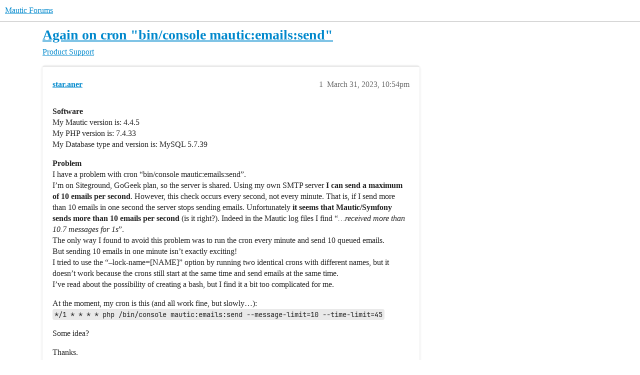

--- FILE ---
content_type: text/html; charset=utf-8
request_url: https://forum.mautic.org/t/again-on-cron-bin-console-mauticsend/27582
body_size: 6311
content:
<!DOCTYPE html>
<html lang="en">
  <head>
    <meta charset="utf-8">
    <title>Again on cron &quot;bin/console mautic:emails:send&quot; - Product Support - Mautic Forums</title>
    <meta name="description" content="Software 
My Mautic version is: 4.4.5 
My PHP version is: 7.4.33 
My Database type and version is: MySQL 5.7.39 
Problem 
I have a problem with cron “bin/console mautic:emails:send”. 
I’m on Siteground, GoGeek plan, so t&amp;hellip;">
    <meta name="generator" content="Discourse 2026.1.0-latest - https://github.com/discourse/discourse version e47c03d223945e2c161e14ba0974f45114ae4ef5">
<link rel="icon" type="image/png" href="https://us1.discourse-cdn.com/flex020/uploads/mautic/optimized/1X/43c63600fe51440378769136903f1fa2a9a34102_2_32x32.png">
<link rel="apple-touch-icon" type="image/png" href="https://us1.discourse-cdn.com/flex020/uploads/mautic/optimized/1X/2b29268ae63bd3368291935e352adabf71dcf520_2_180x180.png">
<meta name="theme-color" media="(prefers-color-scheme: light)" content="#ffffff">
<meta name="theme-color" media="(prefers-color-scheme: dark)" content="#111111">

<meta name="color-scheme" content="light dark">

<meta name="viewport" content="width=device-width, initial-scale=1.0, minimum-scale=1.0, viewport-fit=cover">
<link rel="canonical" href="https://forum.mautic.org/t/again-on-cron-bin-console-mauticsend/27582" />


<link rel="search" type="application/opensearchdescription+xml" href="https://forum.mautic.org/opensearch.xml" title="Mautic Forums Search">

    
    <link href="https://sea2.discourse-cdn.com/flex020/stylesheets/color_definitions_mautic_7_3_87a039cd2b2abfe0c15fbc120cc61b2197eaafeb.css?__ws=forum.mautic.org" media="(prefers-color-scheme: light)" rel="stylesheet" class="light-scheme" data-scheme-id="7"/><link href="https://sea2.discourse-cdn.com/flex020/stylesheets/color_definitions_dark_1_3_feb0e1e2162482fc6ade013dc0af3f9f5c6e748c.css?__ws=forum.mautic.org" media="(prefers-color-scheme: dark)" rel="stylesheet" class="dark-scheme" data-scheme-id="1"/>

<link href="https://sea2.discourse-cdn.com/flex020/stylesheets/common_0699562973311cb19b634b1126522dbebf9fe2c0.css?__ws=forum.mautic.org" media="all" rel="stylesheet" data-target="common"  />

  <link href="https://sea2.discourse-cdn.com/flex020/stylesheets/mobile_0699562973311cb19b634b1126522dbebf9fe2c0.css?__ws=forum.mautic.org" media="(max-width: 39.99999rem)" rel="stylesheet" data-target="mobile"  />
  <link href="https://sea2.discourse-cdn.com/flex020/stylesheets/desktop_0699562973311cb19b634b1126522dbebf9fe2c0.css?__ws=forum.mautic.org" media="(min-width: 40rem)" rel="stylesheet" data-target="desktop"  />



    <link href="https://sea2.discourse-cdn.com/flex020/stylesheets/automation_0699562973311cb19b634b1126522dbebf9fe2c0.css?__ws=forum.mautic.org" media="all" rel="stylesheet" data-target="automation"  />
    <link href="https://sea2.discourse-cdn.com/flex020/stylesheets/checklist_0699562973311cb19b634b1126522dbebf9fe2c0.css?__ws=forum.mautic.org" media="all" rel="stylesheet" data-target="checklist"  />
    <link href="https://sea2.discourse-cdn.com/flex020/stylesheets/discourse-adplugin_0699562973311cb19b634b1126522dbebf9fe2c0.css?__ws=forum.mautic.org" media="all" rel="stylesheet" data-target="discourse-adplugin"  />
    <link href="https://sea2.discourse-cdn.com/flex020/stylesheets/discourse-ai_0699562973311cb19b634b1126522dbebf9fe2c0.css?__ws=forum.mautic.org" media="all" rel="stylesheet" data-target="discourse-ai"  />
    <link href="https://sea2.discourse-cdn.com/flex020/stylesheets/discourse-assign_0699562973311cb19b634b1126522dbebf9fe2c0.css?__ws=forum.mautic.org" media="all" rel="stylesheet" data-target="discourse-assign"  />
    <link href="https://sea2.discourse-cdn.com/flex020/stylesheets/discourse-cakeday_0699562973311cb19b634b1126522dbebf9fe2c0.css?__ws=forum.mautic.org" media="all" rel="stylesheet" data-target="discourse-cakeday"  />
    <link href="https://sea2.discourse-cdn.com/flex020/stylesheets/discourse-calendar_0699562973311cb19b634b1126522dbebf9fe2c0.css?__ws=forum.mautic.org" media="all" rel="stylesheet" data-target="discourse-calendar"  />
    <link href="https://sea2.discourse-cdn.com/flex020/stylesheets/discourse-chat-integration_0699562973311cb19b634b1126522dbebf9fe2c0.css?__ws=forum.mautic.org" media="all" rel="stylesheet" data-target="discourse-chat-integration"  />
    <link href="https://sea2.discourse-cdn.com/flex020/stylesheets/discourse-data-explorer_0699562973311cb19b634b1126522dbebf9fe2c0.css?__ws=forum.mautic.org" media="all" rel="stylesheet" data-target="discourse-data-explorer"  />
    <link href="https://sea2.discourse-cdn.com/flex020/stylesheets/discourse-details_0699562973311cb19b634b1126522dbebf9fe2c0.css?__ws=forum.mautic.org" media="all" rel="stylesheet" data-target="discourse-details"  />
    <link href="https://sea2.discourse-cdn.com/flex020/stylesheets/discourse-github_0699562973311cb19b634b1126522dbebf9fe2c0.css?__ws=forum.mautic.org" media="all" rel="stylesheet" data-target="discourse-github"  />
    <link href="https://sea2.discourse-cdn.com/flex020/stylesheets/discourse-lazy-videos_0699562973311cb19b634b1126522dbebf9fe2c0.css?__ws=forum.mautic.org" media="all" rel="stylesheet" data-target="discourse-lazy-videos"  />
    <link href="https://sea2.discourse-cdn.com/flex020/stylesheets/discourse-local-dates_0699562973311cb19b634b1126522dbebf9fe2c0.css?__ws=forum.mautic.org" media="all" rel="stylesheet" data-target="discourse-local-dates"  />
    <link href="https://sea2.discourse-cdn.com/flex020/stylesheets/discourse-narrative-bot_0699562973311cb19b634b1126522dbebf9fe2c0.css?__ws=forum.mautic.org" media="all" rel="stylesheet" data-target="discourse-narrative-bot"  />
    <link href="https://sea2.discourse-cdn.com/flex020/stylesheets/discourse-policy_0699562973311cb19b634b1126522dbebf9fe2c0.css?__ws=forum.mautic.org" media="all" rel="stylesheet" data-target="discourse-policy"  />
    <link href="https://sea2.discourse-cdn.com/flex020/stylesheets/discourse-post-voting_0699562973311cb19b634b1126522dbebf9fe2c0.css?__ws=forum.mautic.org" media="all" rel="stylesheet" data-target="discourse-post-voting"  />
    <link href="https://sea2.discourse-cdn.com/flex020/stylesheets/discourse-presence_0699562973311cb19b634b1126522dbebf9fe2c0.css?__ws=forum.mautic.org" media="all" rel="stylesheet" data-target="discourse-presence"  />
    <link href="https://sea2.discourse-cdn.com/flex020/stylesheets/discourse-reactions_0699562973311cb19b634b1126522dbebf9fe2c0.css?__ws=forum.mautic.org" media="all" rel="stylesheet" data-target="discourse-reactions"  />
    <link href="https://sea2.discourse-cdn.com/flex020/stylesheets/discourse-solved_0699562973311cb19b634b1126522dbebf9fe2c0.css?__ws=forum.mautic.org" media="all" rel="stylesheet" data-target="discourse-solved"  />
    <link href="https://sea2.discourse-cdn.com/flex020/stylesheets/discourse-templates_0699562973311cb19b634b1126522dbebf9fe2c0.css?__ws=forum.mautic.org" media="all" rel="stylesheet" data-target="discourse-templates"  />
    <link href="https://sea2.discourse-cdn.com/flex020/stylesheets/discourse-topic-voting_0699562973311cb19b634b1126522dbebf9fe2c0.css?__ws=forum.mautic.org" media="all" rel="stylesheet" data-target="discourse-topic-voting"  />
    <link href="https://sea2.discourse-cdn.com/flex020/stylesheets/discourse-user-notes_0699562973311cb19b634b1126522dbebf9fe2c0.css?__ws=forum.mautic.org" media="all" rel="stylesheet" data-target="discourse-user-notes"  />
    <link href="https://sea2.discourse-cdn.com/flex020/stylesheets/discourse-yearly-review_0699562973311cb19b634b1126522dbebf9fe2c0.css?__ws=forum.mautic.org" media="all" rel="stylesheet" data-target="discourse-yearly-review"  />
    <link href="https://sea2.discourse-cdn.com/flex020/stylesheets/footnote_0699562973311cb19b634b1126522dbebf9fe2c0.css?__ws=forum.mautic.org" media="all" rel="stylesheet" data-target="footnote"  />
    <link href="https://sea2.discourse-cdn.com/flex020/stylesheets/hosted-site_0699562973311cb19b634b1126522dbebf9fe2c0.css?__ws=forum.mautic.org" media="all" rel="stylesheet" data-target="hosted-site"  />
    <link href="https://sea2.discourse-cdn.com/flex020/stylesheets/poll_0699562973311cb19b634b1126522dbebf9fe2c0.css?__ws=forum.mautic.org" media="all" rel="stylesheet" data-target="poll"  />
    <link href="https://sea2.discourse-cdn.com/flex020/stylesheets/spoiler-alert_0699562973311cb19b634b1126522dbebf9fe2c0.css?__ws=forum.mautic.org" media="all" rel="stylesheet" data-target="spoiler-alert"  />
    <link href="https://sea2.discourse-cdn.com/flex020/stylesheets/discourse-ai_mobile_0699562973311cb19b634b1126522dbebf9fe2c0.css?__ws=forum.mautic.org" media="(max-width: 39.99999rem)" rel="stylesheet" data-target="discourse-ai_mobile"  />
    <link href="https://sea2.discourse-cdn.com/flex020/stylesheets/discourse-assign_mobile_0699562973311cb19b634b1126522dbebf9fe2c0.css?__ws=forum.mautic.org" media="(max-width: 39.99999rem)" rel="stylesheet" data-target="discourse-assign_mobile"  />
    <link href="https://sea2.discourse-cdn.com/flex020/stylesheets/discourse-calendar_mobile_0699562973311cb19b634b1126522dbebf9fe2c0.css?__ws=forum.mautic.org" media="(max-width: 39.99999rem)" rel="stylesheet" data-target="discourse-calendar_mobile"  />
    <link href="https://sea2.discourse-cdn.com/flex020/stylesheets/discourse-post-voting_mobile_0699562973311cb19b634b1126522dbebf9fe2c0.css?__ws=forum.mautic.org" media="(max-width: 39.99999rem)" rel="stylesheet" data-target="discourse-post-voting_mobile"  />
    <link href="https://sea2.discourse-cdn.com/flex020/stylesheets/discourse-reactions_mobile_0699562973311cb19b634b1126522dbebf9fe2c0.css?__ws=forum.mautic.org" media="(max-width: 39.99999rem)" rel="stylesheet" data-target="discourse-reactions_mobile"  />
    <link href="https://sea2.discourse-cdn.com/flex020/stylesheets/discourse-solved_mobile_0699562973311cb19b634b1126522dbebf9fe2c0.css?__ws=forum.mautic.org" media="(max-width: 39.99999rem)" rel="stylesheet" data-target="discourse-solved_mobile"  />
    <link href="https://sea2.discourse-cdn.com/flex020/stylesheets/discourse-topic-voting_mobile_0699562973311cb19b634b1126522dbebf9fe2c0.css?__ws=forum.mautic.org" media="(max-width: 39.99999rem)" rel="stylesheet" data-target="discourse-topic-voting_mobile"  />
    <link href="https://sea2.discourse-cdn.com/flex020/stylesheets/discourse-ai_desktop_0699562973311cb19b634b1126522dbebf9fe2c0.css?__ws=forum.mautic.org" media="(min-width: 40rem)" rel="stylesheet" data-target="discourse-ai_desktop"  />
    <link href="https://sea2.discourse-cdn.com/flex020/stylesheets/discourse-post-voting_desktop_0699562973311cb19b634b1126522dbebf9fe2c0.css?__ws=forum.mautic.org" media="(min-width: 40rem)" rel="stylesheet" data-target="discourse-post-voting_desktop"  />
    <link href="https://sea2.discourse-cdn.com/flex020/stylesheets/discourse-reactions_desktop_0699562973311cb19b634b1126522dbebf9fe2c0.css?__ws=forum.mautic.org" media="(min-width: 40rem)" rel="stylesheet" data-target="discourse-reactions_desktop"  />
    <link href="https://sea2.discourse-cdn.com/flex020/stylesheets/discourse-topic-voting_desktop_0699562973311cb19b634b1126522dbebf9fe2c0.css?__ws=forum.mautic.org" media="(min-width: 40rem)" rel="stylesheet" data-target="discourse-topic-voting_desktop"  />
    <link href="https://sea2.discourse-cdn.com/flex020/stylesheets/poll_desktop_0699562973311cb19b634b1126522dbebf9fe2c0.css?__ws=forum.mautic.org" media="(min-width: 40rem)" rel="stylesheet" data-target="poll_desktop"  />

  <link href="https://sea2.discourse-cdn.com/flex020/stylesheets/common_theme_11_907d0092b90559fe2452df41ccad6efa16660628.css?__ws=forum.mautic.org" media="all" rel="stylesheet" data-target="common_theme" data-theme-id="11" data-theme-name="brand header theme component"/>
<link href="https://sea2.discourse-cdn.com/flex020/stylesheets/common_theme_7_a81d32970e8a5f3758a13c53362a19301b43e97c.css?__ws=forum.mautic.org" media="all" rel="stylesheet" data-target="common_theme" data-theme-id="7" data-theme-name="discourse kanban"/>
<link href="https://sea2.discourse-cdn.com/flex020/stylesheets/common_theme_3_c5ed3332e25266490ca728b7224491163b669826.css?__ws=forum.mautic.org" media="all" rel="stylesheet" data-target="common_theme" data-theme-id="3" data-theme-name="material design theme"/>
<link href="https://sea2.discourse-cdn.com/flex020/stylesheets/common_theme_8_0d10fb9254f9ba73ecfc9d7a617be2be89cb0b82.css?__ws=forum.mautic.org" media="all" rel="stylesheet" data-target="common_theme" data-theme-id="8" data-theme-name="mauticon-ads-leaderboard"/>
<link href="https://sea2.discourse-cdn.com/flex020/stylesheets/common_theme_10_ee2ab5c0691ac7ad6487b8fd38d708f3d03927f0.css?__ws=forum.mautic.org" media="all" rel="stylesheet" data-target="common_theme" data-theme-id="10" data-theme-name="mauticon-training-day-ads"/>
<link href="https://sea2.discourse-cdn.com/flex020/stylesheets/common_theme_12_7fa36df6657cde978b7321c83a92e7bd29d9fa75.css?__ws=forum.mautic.org" media="all" rel="stylesheet" data-target="common_theme" data-theme-id="12" data-theme-name="remote component adjustments and site assets"/>
    <link href="https://sea2.discourse-cdn.com/flex020/stylesheets/mobile_theme_11_d2e5426ea7e65919120fc1ba9b65d6c845498c31.css?__ws=forum.mautic.org" media="(max-width: 39.99999rem)" rel="stylesheet" data-target="mobile_theme" data-theme-id="11" data-theme-name="brand header theme component"/>
<link href="https://sea2.discourse-cdn.com/flex020/stylesheets/mobile_theme_3_bc9fef3d534adb7d65541355e1450eb87ec08cce.css?__ws=forum.mautic.org" media="(max-width: 39.99999rem)" rel="stylesheet" data-target="mobile_theme" data-theme-id="3" data-theme-name="material design theme"/>
<link href="https://sea2.discourse-cdn.com/flex020/stylesheets/mobile_theme_8_cc6eff91b4970593b714127d1a75a26ae5f069dc.css?__ws=forum.mautic.org" media="(max-width: 39.99999rem)" rel="stylesheet" data-target="mobile_theme" data-theme-id="8" data-theme-name="mauticon-ads-leaderboard"/>
    <link href="https://sea2.discourse-cdn.com/flex020/stylesheets/desktop_theme_3_ddf76057fd04a475009119853a587aeb4a91e4db.css?__ws=forum.mautic.org" media="(min-width: 40rem)" rel="stylesheet" data-target="desktop_theme" data-theme-id="3" data-theme-name="material design theme"/>

    <link href="https://fonts.googleapis.com/css?family=Roboto:400,500,700" rel="stylesheet">

<meta name="google-site-verification" content="0r9uYuzrCxBfUQYzQwHPFPuGV4mVXkgsbA3j0eo-DXk">
    <meta id="data-ga-universal-analytics" data-tracking-code="UA-55195964-1" data-json="{&quot;cookieDomain&quot;:&quot;auto&quot;,&quot;allowLinker&quot;:true}" data-auto-link-domains="mautic.org">

  <script async src="https://www.googletagmanager.com/gtag/js?id=UA-55195964-1" nonce="swyrM4xqIPVGm8hoV16nfl1TB"></script>
  <script defer src="https://us1.discourse-cdn.com/flex020/assets/google-universal-analytics-v4-ba0fc09a.br.js" data-discourse-entrypoint="google-universal-analytics-v4" nonce="swyrM4xqIPVGm8hoV16nfl1TB"></script>


        <link rel="alternate nofollow" type="application/rss+xml" title="RSS feed of &#39;Again on cron &quot;bin/console mautic:emails:send&quot;&#39;" href="https://forum.mautic.org/t/again-on-cron-bin-console-mauticsend/27582.rss" />
    <meta property="og:site_name" content="Mautic Forums" />
<meta property="og:type" content="website" />
<meta name="twitter:card" content="summary_large_image" />
<meta name="twitter:image" content="https://us1.discourse-cdn.com/flex020/uploads/mautic/original/1X/f5d627e664df76bd3bf6a7724021f504059e02e3.png" />
<meta property="og:image" content="https://us1.discourse-cdn.com/flex020/uploads/mautic/original/1X/f5d627e664df76bd3bf6a7724021f504059e02e3.png" />
<meta property="og:url" content="https://forum.mautic.org/t/again-on-cron-bin-console-mauticsend/27582" />
<meta name="twitter:url" content="https://forum.mautic.org/t/again-on-cron-bin-console-mauticsend/27582" />
<meta property="og:title" content="Again on cron &quot;bin/console mautic:emails:send&quot;" />
<meta name="twitter:title" content="Again on cron &quot;bin/console mautic:emails:send&quot;" />
<meta property="og:description" content="Software  My Mautic version is: 4.4.5  My PHP version is: 7.4.33  My Database type and version is: MySQL 5.7.39  Problem  I have a problem with cron “bin/console mautic:emails:send”.  I’m on Siteground, GoGeek plan, so the server is shared. Using my own SMTP server I can send a maximum of 10 emails per second. However, this check occurs every second, not every minute. That is, if I send more than 10 emails in one second the server stops sending emails. Unfortunately it seems that Mautic/Symfony ..." />
<meta name="twitter:description" content="Software  My Mautic version is: 4.4.5  My PHP version is: 7.4.33  My Database type and version is: MySQL 5.7.39  Problem  I have a problem with cron “bin/console mautic:emails:send”.  I’m on Siteground, GoGeek plan, so the server is shared. Using my own SMTP server I can send a maximum of 10 emails per second. However, this check occurs every second, not every minute. That is, if I send more than 10 emails in one second the server stops sending emails. Unfortunately it seems that Mautic/Symfony ..." />
<meta property="og:article:section" content="Product Support" />
<meta property="og:article:section:color" content="F7941D" />
<meta name="twitter:label1" value="Reading time" />
<meta name="twitter:data1" value="1 mins 🕑" />
<meta name="twitter:label2" value="Likes" />
<meta name="twitter:data2" value="4 ❤" />
<meta property="article:published_time" content="2023-03-31T22:54:29+00:00" />
<meta property="og:ignore_canonical" content="true" />


    <script type="application/ld+json">{"@context":"http://schema.org","@type":"QAPage","name":"Again on cron \"bin/console mautic:emails:send\"","mainEntity":{"@type":"Question","name":"Again on cron \"bin/console mautic:emails:send\"","text":"Software\n\nMy Mautic version is: 4.4.5\n\nMy PHP version is: 7.4.33\n\nMy Database type and version is: MySQL 5.7.39\n\nProblem\n\nI have a problem with cron “bin/console mautic:emails:send”.\n\nI’m on Siteground, GoGeek plan, so the server is shared. Using my own SMTP server I can send a maximum of 10 emails &hellip;","upvoteCount":1,"answerCount":0,"datePublished":"2023-03-31T22:54:29.233Z","author":{"@type":"Person","name":"star.aner","url":"https://forum.mautic.org/u/star.aner"}}}</script>
  </head>
  <body class="crawler ">
    
    <header>
  <a href="/">Mautic Forums</a>
</header>

    <div id="main-outlet" class="wrap" role="main">
        <div id="topic-title">
    <h1>
      <a href="/t/again-on-cron-bin-console-mauticsend/27582">Again on cron &quot;bin/console mautic:emails:send&quot;</a>
    </h1>

      <div class="topic-category" itemscope itemtype="http://schema.org/BreadcrumbList">
          <span itemprop="itemListElement" itemscope itemtype="http://schema.org/ListItem">
            <a href="/c/support/8" class="badge-wrapper bullet" itemprop="item">
              <span class='badge-category-bg' style='background-color: #F7941D'></span>
              <span class='badge-category clear-badge'>
                <span class='category-name' itemprop='name'>Product Support</span>
              </span>
            </a>
            <meta itemprop="position" content="1" />
          </span>
      </div>

  </div>

  

    <div itemscope itemtype='http://schema.org/DiscussionForumPosting'>
      <meta itemprop='headline' content='Again on cron &quot;bin/console mautic:emails:send&quot;'>
      <link itemprop='url' href='https://forum.mautic.org/t/again-on-cron-bin-console-mauticsend/27582'>
      <meta itemprop='datePublished' content='2023-03-31T22:54:29Z'>
        <meta itemprop='articleSection' content='Product Support'>
      <meta itemprop='keywords' content=''>
      <div itemprop='publisher' itemscope itemtype="http://schema.org/Organization">
        <meta itemprop='name' content='Mautic'>
      </div>


          <div id='post_1'  class='topic-body crawler-post'>
            <div class='crawler-post-meta'>
              <span class="creator" itemprop="author" itemscope itemtype="http://schema.org/Person">
                <a itemprop="url" rel='nofollow' href='https://forum.mautic.org/u/star.aner'><span itemprop='name'>star.aner</span></a>
                
              </span>

                <link itemprop="mainEntityOfPage" href="https://forum.mautic.org/t/again-on-cron-bin-console-mauticsend/27582">


              <span class="crawler-post-infos">
                  <time  datetime='2023-03-31T22:54:29Z' class='post-time'>
                    March 31, 2023, 10:54pm
                  </time>
                  <meta itemprop='dateModified' content='2023-03-31T22:54:29Z'>
              <span itemprop='position'>1</span>
              </span>
            </div>
            <div class='post' itemprop='text'>
              <p><strong>Software</strong><br>
My Mautic version is: 4.4.5<br>
My PHP version is: 7.4.33<br>
My Database type and version is: MySQL 5.7.39</p>
<p><strong>Problem</strong><br>
I have a problem with cron “bin/console mautic:emails:send”.<br>
I’m on Siteground, GoGeek plan, so the server is shared. Using my own SMTP server <strong>I can send a maximum of 10 emails per second</strong>. However, this check occurs every second, not every minute. That is, if I send more than 10 emails in one second the server stops sending emails. Unfortunately <strong>it seems that Mautic/Symfony sends more than 10 emails per second</strong> (is it right?). Indeed in the Mautic log files I find “<em>…received more than 10.7 messages for 1s</em>”.<br>
The only way I found to avoid this problem was to run the cron every minute and send 10 queued emails.<br>
But sending 10 emails in one minute isn’t exactly exciting!<br>
I tried to use the “–lock-name=[NAME]” option by running two identical crons with different names, but it doesn’t work because the crons still start at the same time and send emails at the same time.<br>
I’ve read about the possibility of creating a bash, but I find it a bit too complicated for me.</p>
<p>At the moment, my cron is this (and all work fine, but slowly…):<br>
<code>*/1 * * * * php /bin/console mautic:emails:send --message-limit=10 --time-limit=45</code></p>
<p>Some idea?</p>
<p>Thanks.</p>
            </div>

            <div itemprop="interactionStatistic" itemscope itemtype="http://schema.org/InteractionCounter">
              <meta itemprop="interactionType" content="http://schema.org/LikeAction"/>
              <meta itemprop="userInteractionCount" content="1" />
              <span class='post-likes'>1 Like</span>
            </div>


            
          </div>
          <div id='post_2' itemprop='comment' itemscope itemtype='http://schema.org/Comment' class='topic-body crawler-post'>
            <div class='crawler-post-meta'>
              <span class="creator" itemprop="author" itemscope itemtype="http://schema.org/Person">
                <a itemprop="url" rel='nofollow' href='https://forum.mautic.org/u/dirk_s'><span itemprop='name'>dirk_s</span></a>
                
              </span>



              <span class="crawler-post-infos">
                  <time itemprop='datePublished' datetime='2023-04-01T12:25:02Z' class='post-time'>
                    April 1, 2023, 12:25pm
                  </time>
                  <meta itemprop='dateModified' content='2023-04-01T12:25:02Z'>
              <span itemprop='position'>2</span>
              </span>
            </div>
            <div class='post' itemprop='text'>
              <p>Thats also important for using Amazon SES… The limit is defined by the second.</p>
            </div>

            <div itemprop="interactionStatistic" itemscope itemtype="http://schema.org/InteractionCounter">
              <meta itemprop="interactionType" content="http://schema.org/LikeAction"/>
              <meta itemprop="userInteractionCount" content="0" />
              <span class='post-likes'></span>
            </div>


            
          </div>
          <div id='post_3' itemprop='comment' itemscope itemtype='http://schema.org/Comment' class='topic-body crawler-post'>
            <div class='crawler-post-meta'>
              <span class="creator" itemprop="author" itemscope itemtype="http://schema.org/Person">
                <a itemprop="url" rel='nofollow' href='https://forum.mautic.org/u/joeyk'><span itemprop='name'>joeyk</span></a>
                
              </span>



              <span class="crawler-post-infos">
                  <time itemprop='datePublished' datetime='2023-04-03T15:42:56Z' class='post-time'>
                    April 3, 2023,  3:42pm
                  </time>
                  <meta itemprop='dateModified' content='2023-04-03T15:42:56Z'>
              <span itemprop='position'>3</span>
              </span>
            </div>
            <div class='post' itemprop='text'>
              <p>How fast are you sending 10 messages now? under 1 sec?</p>
            </div>

            <div itemprop="interactionStatistic" itemscope itemtype="http://schema.org/InteractionCounter">
              <meta itemprop="interactionType" content="http://schema.org/LikeAction"/>
              <meta itemprop="userInteractionCount" content="1" />
              <span class='post-likes'>1 Like</span>
            </div>


            
          </div>
          <div id='post_4' itemprop='comment' itemscope itemtype='http://schema.org/Comment' class='topic-body crawler-post'>
            <div class='crawler-post-meta'>
              <span class="creator" itemprop="author" itemscope itemtype="http://schema.org/Person">
                <a itemprop="url" rel='nofollow' href='https://forum.mautic.org/u/dirk_s'><span itemprop='name'>dirk_s</span></a>
                
              </span>



              <span class="crawler-post-infos">
                  <time itemprop='datePublished' datetime='2023-04-04T07:49:51Z' class='post-time'>
                    April 4, 2023,  7:49am
                  </time>
                  <meta itemprop='dateModified' content='2023-04-04T07:49:51Z'>
              <span itemprop='position'>4</span>
              </span>
            </div>
            <div class='post' itemprop='text'>
              <p>Not sure how I can measure it on either Mautic (send) or AWS (receive). Probably my servers are not too fast yet, but I could imagine to hit this limit when using API?</p>
            </div>

            <div itemprop="interactionStatistic" itemscope itemtype="http://schema.org/InteractionCounter">
              <meta itemprop="interactionType" content="http://schema.org/LikeAction"/>
              <meta itemprop="userInteractionCount" content="0" />
              <span class='post-likes'></span>
            </div>


            
          </div>
          <div id='post_5' itemprop='comment' itemscope itemtype='http://schema.org/Comment' class='topic-body crawler-post'>
            <div class='crawler-post-meta'>
              <span class="creator" itemprop="author" itemscope itemtype="http://schema.org/Person">
                <a itemprop="url" rel='nofollow' href='https://forum.mautic.org/u/joeyk'><span itemprop='name'>joeyk</span></a>
                
              </span>



              <span class="crawler-post-infos">
                  <time itemprop='datePublished' datetime='2023-04-04T08:01:06Z' class='post-time'>
                    April 4, 2023,  8:01am
                  </time>
                  <meta itemprop='dateModified' content='2023-04-04T08:01:06Z'>
              <span itemprop='position'>5</span>
              </span>
            </div>
            <div class='post' itemprop='text'>
              <p>You can just run the command and count the seconds.</p>
            </div>

            <div itemprop="interactionStatistic" itemscope itemtype="http://schema.org/InteractionCounter">
              <meta itemprop="interactionType" content="http://schema.org/LikeAction"/>
              <meta itemprop="userInteractionCount" content="1" />
              <span class='post-likes'>1 Like</span>
            </div>


            
          </div>
          <div id='post_6' itemprop='comment' itemscope itemtype='http://schema.org/Comment' class='topic-body crawler-post'>
            <div class='crawler-post-meta'>
              <span class="creator" itemprop="author" itemscope itemtype="http://schema.org/Person">
                <a itemprop="url" rel='nofollow' href='https://forum.mautic.org/u/star.aner'><span itemprop='name'>star.aner</span></a>
                
              </span>



              <span class="crawler-post-infos">
                  <time itemprop='datePublished' datetime='2023-04-05T16:00:23Z' class='post-time'>
                    April 5, 2023,  4:00pm
                  </time>
                  <meta itemprop='dateModified' content='2023-04-05T16:00:23Z'>
              <span itemprop='position'>6</span>
              </span>
            </div>
            <div class='post' itemprop='text'>
              <p>Hello, joeyk…<br>
I’ve read many af your posts here and some videos on <a href="http://joeykeller.com" rel="noopener nofollow ugc">joeykeller.com</a>. In one of your post I’ve read the possiblity to create a linux job/bash with a random timer… but that solution seems to be too complicated for me… <img src="https://emoji.discourse-cdn.com/twitter/frowning.png?v=12" title=":frowning:" class="emoji" alt=":frowning:" loading="lazy" width="20" height="20"><br>
Anyway, in my case my server (SiteGround) send more than 10 emails per second and Mautic, in the “log” folder", creates  some big log file (for example “prod-2023-03-31.php” is about 50MB).<br>
Do you think is there some solution for my problem?<br>
Can I do some test?</p>
<p>Thanks.</p>
            </div>

            <div itemprop="interactionStatistic" itemscope itemtype="http://schema.org/InteractionCounter">
              <meta itemprop="interactionType" content="http://schema.org/LikeAction"/>
              <meta itemprop="userInteractionCount" content="0" />
              <span class='post-likes'></span>
            </div>


            
          </div>
          <div id='post_7' itemprop='comment' itemscope itemtype='http://schema.org/Comment' class='topic-body crawler-post'>
            <div class='crawler-post-meta'>
              <span class="creator" itemprop="author" itemscope itemtype="http://schema.org/Person">
                <a itemprop="url" rel='nofollow' href='https://forum.mautic.org/u/joeyk'><span itemprop='name'>joeyk</span></a>
                
              </span>



              <span class="crawler-post-infos">
                  <time itemprop='datePublished' datetime='2023-04-06T04:25:09Z' class='post-time'>
                    April 6, 2023,  4:25am
                  </time>
                  <meta itemprop='dateModified' content='2023-04-06T04:25:09Z'>
              <span itemprop='position'>7</span>
              </span>
            </div>
            <div class='post' itemprop='text'>
              <p>Hi,<br>
You can always test how long it takes to send 10 emails:<br>
execute this in the Mautic folder if your spool is not empty:</p>
<p><code>bin/console mautic:emails:send --message-limit=10</code></p>
<p>Just count the seconds how long it takes to send the 10 emails.<br>
You can also set this cron which waits between 2 sends and only runs for 60 sec:</p>
<p><code>bin/console mautic:emails:send --message-limit=10 &amp; sleep 10 &amp; bin/console mautic:emails:send --message-limit=10 &amp; sleep 10 &amp; bin/console mautic:emails:send --message-limit=10</code></p>
<p>(use the right path)</p>
<p>If you run this command, then you’ll send 10 emails, wait 10 sec, send again, etc.</p>
<p>Let me know.</p>
            </div>

            <div itemprop="interactionStatistic" itemscope itemtype="http://schema.org/InteractionCounter">
              <meta itemprop="interactionType" content="http://schema.org/LikeAction"/>
              <meta itemprop="userInteractionCount" content="1" />
              <span class='post-likes'>1 Like</span>
            </div>


            
          </div>
    </div>


    <div id="related-topics" class="more-topics__list " role="complementary" aria-labelledby="related-topics-title">
  <h3 id="related-topics-title" class="more-topics__list-title">
    Related topics
  </h3>
  <div class="topic-list-container" itemscope itemtype='http://schema.org/ItemList'>
    <meta itemprop='itemListOrder' content='http://schema.org/ItemListOrderDescending'>
    <table class='topic-list'>
      <thead>
        <tr>
          <th>Topic</th>
          <th></th>
          <th class="replies">Replies</th>
          <th class="views">Views</th>
          <th>Activity</th>
        </tr>
      </thead>
      <tbody>
          <tr class="topic-list-item" id="topic-list-item-35656">
            <td class="main-link" itemprop='itemListElement' itemscope itemtype='http://schema.org/ListItem'>
              <meta itemprop='position' content='1'>
              <span class="link-top-line">
                <a itemprop='url' href='https://forum.mautic.org/t/ses-api-error-maximum-sending-rate-exceeded/35656' class='title raw-link raw-topic-link'>SES API Error: Maximum sending rate exceeded</a>
              </span>
              <div class="link-bottom-line">
                  <a href='/c/support/8' class='badge-wrapper bullet'>
                    <span class='badge-category-bg' style='background-color: #F7941D'></span>
                    <span class='badge-category clear-badge'>
                      <span class='category-name'>Product Support</span>
                    </span>
                  </a>
                  <div class="discourse-tags">
                      <a href='https://forum.mautic.org/tag/mautic-4' class='discourse-tag'>mautic-4</a>
                      
                  </div>
              </div>
            </td>
            <td class="replies">
              <span class='posts' title='posts'>0</span>
            </td>
            <td class="views">
              <span class='views' title='views'>23</span>
            </td>
            <td>
              May 12, 2025
            </td>
          </tr>
          <tr class="topic-list-item" id="topic-list-item-33942">
            <td class="main-link" itemprop='itemListElement' itemscope itemtype='http://schema.org/ListItem'>
              <meta itemprop='position' content='2'>
              <span class="link-top-line">
                <a itemprop='url' href='https://forum.mautic.org/t/mautic-crashes-when-sending-35k-emails/33942' class='title raw-link raw-topic-link'>Mautic crashes when sending 35k emails</a>
              </span>
              <div class="link-bottom-line">
                  <a href='/c/support/8' class='badge-wrapper bullet'>
                    <span class='badge-category-bg' style='background-color: #F7941D'></span>
                    <span class='badge-category clear-badge'>
                      <span class='category-name'>Product Support</span>
                    </span>
                  </a>
                  <div class="discourse-tags">
                  </div>
              </div>
            </td>
            <td class="replies">
              <span class='posts' title='posts'>7</span>
            </td>
            <td class="views">
              <span class='views' title='views'>103</span>
            </td>
            <td>
              November 8, 2024
            </td>
          </tr>
          <tr class="topic-list-item" id="topic-list-item-21122">
            <td class="main-link" itemprop='itemListElement' itemscope itemtype='http://schema.org/ListItem'>
              <meta itemprop='position' content='3'>
              <span class="link-top-line">
                <a itemprop='url' href='https://forum.mautic.org/t/smtp-sending-only-20-minutes-on-two-clean-mautic-installations/21122' class='title raw-link raw-topic-link'>SMTP sending only 20/minutes on two clean Mautic installations</a>
              </span>
              <div class="link-bottom-line">
                  <a href='/c/support/8' class='badge-wrapper bullet'>
                    <span class='badge-category-bg' style='background-color: #F7941D'></span>
                    <span class='badge-category clear-badge'>
                      <span class='category-name'>Product Support</span>
                    </span>
                  </a>
                  <div class="discourse-tags">
                  </div>
              </div>
            </td>
            <td class="replies">
              <span class='posts' title='posts'>10</span>
            </td>
            <td class="views">
              <span class='views' title='views'>416</span>
            </td>
            <td>
              October 4, 2021
            </td>
          </tr>
          <tr class="topic-list-item" id="topic-list-item-10218">
            <td class="main-link" itemprop='itemListElement' itemscope itemtype='http://schema.org/ListItem'>
              <meta itemprop='position' content='4'>
              <span class="link-top-line">
                <a itemprop='url' href='https://forum.mautic.org/t/send-100-emails-per-hour/10218' class='title raw-link raw-topic-link'>send 100 emails per hour</a>
              </span>
              <div class="link-bottom-line">
                  <a href='/c/support/8' class='badge-wrapper bullet'>
                    <span class='badge-category-bg' style='background-color: #F7941D'></span>
                    <span class='badge-category clear-badge'>
                      <span class='category-name'>Product Support</span>
                    </span>
                  </a>
                  <div class="discourse-tags">
                  </div>
              </div>
            </td>
            <td class="replies">
              <span class='posts' title='posts'>14</span>
            </td>
            <td class="views">
              <span class='views' title='views'>1969</span>
            </td>
            <td>
              May 9, 2018
            </td>
          </tr>
          <tr class="topic-list-item" id="topic-list-item-27070">
            <td class="main-link" itemprop='itemListElement' itemscope itemtype='http://schema.org/ListItem'>
              <meta itemprop='position' content='5'>
              <span class="link-top-line">
                <a itemprop='url' href='https://forum.mautic.org/t/email-queue-smtp/27070' class='title raw-link raw-topic-link'>Email Queue + SMTP</a>
              </span>
              <div class="link-bottom-line">
                  <a href='/c/support/8' class='badge-wrapper bullet'>
                    <span class='badge-category-bg' style='background-color: #F7941D'></span>
                    <span class='badge-category clear-badge'>
                      <span class='category-name'>Product Support</span>
                    </span>
                  </a>
                  <div class="discourse-tags">
                  </div>
              </div>
            </td>
            <td class="replies">
              <span class='posts' title='posts'>9</span>
            </td>
            <td class="views">
              <span class='views' title='views'>769</span>
            </td>
            <td>
              October 11, 2024
            </td>
          </tr>
      </tbody>
    </table>
  </div>
</div>





    </div>
    <footer class="container wrap">
  <nav class='crawler-nav'>
    <ul>
      <li itemscope itemtype='http://schema.org/SiteNavigationElement'>
        <span itemprop='name'>
          <a href='/' itemprop="url">Home </a>
        </span>
      </li>
      <li itemscope itemtype='http://schema.org/SiteNavigationElement'>
        <span itemprop='name'>
          <a href='/categories' itemprop="url">Categories </a>
        </span>
      </li>
      <li itemscope itemtype='http://schema.org/SiteNavigationElement'>
        <span itemprop='name'>
          <a href='/guidelines' itemprop="url">Guidelines </a>
        </span>
      </li>
        <li itemscope itemtype='http://schema.org/SiteNavigationElement'>
          <span itemprop='name'>
            <a href='https://www.mautic.org/code-of-conduct/' itemprop="url">Terms of Service </a>
          </span>
        </li>
        <li itemscope itemtype='http://schema.org/SiteNavigationElement'>
          <span itemprop='name'>
            <a href='https://www.mautic.org/privacy-policy/' itemprop="url">Privacy Policy </a>
          </span>
        </li>
    </ul>
  </nav>
  <p class='powered-by-link'>Powered by <a href="https://www.discourse.org">Discourse</a>, best viewed with JavaScript enabled</p>
</footer>

    
    
  </body>
  
</html>


--- FILE ---
content_type: text/css
request_url: https://sea2.discourse-cdn.com/flex020/stylesheets/discourse-assign_0699562973311cb19b634b1126522dbebf9fe2c0.css?__ws=forum.mautic.org
body_size: 1103
content:
.user-content .assign-controls{display:flex;justify-content:flex-end;margin-bottom:.5em}.user-content .assign-controls .assign-messages-assigned{margin-right:.5em}.assigned-to .d-icon,.assigned-to i.fa{margin-right:.25em;color:var(--primary-medium)}.assigned-to .assign-text{margin-right:.25em}.composer-popup .assigned-to{margin-left:.5em}.assigned-to .assignee:not(:last-child)::after{content:", "}.assigned-to .more-button{padding-left:.3em;padding-right:.3em;vertical-align:middle}.topic-body .assigned-to{padding-left:11px}.cant-act-flagged-post{padding:.5em;border:1px dashed var(--primary-medium);color:var(--primary);display:flex;justify-content:space-between;align-items:center}.topic-assigned-to{min-width:15%;width:15%}.list-tags.assigned{margin-left:5px}.d-modal.assign .d-modal__body{overflow-y:unset}.d-modal.assign label{font-weight:bold}.d-modal.assign label .label-optional{color:var(--primary-medium);font-weight:normal}.d-modal.assign .target .combo-box{width:100%}.d-modal.assign .email-group-user-chooser{width:100%}.d-modal.assign .email-group-user-chooser .select-kit-header{outline:0 !important}.d-modal.assign .email-group-user-chooser .select-kit-body{position:absolute !important;transform:none !important;max-width:100%}.d-modal.assign .email-group-user-chooser-filter.is-expanded{border:1px solid var(--tertiary)}.d-modal.assign .email-group-user-chooser .caret-icon{color:var(--primary-medium)}.d-modal.assign .email-group-user-chooser .select-kit-row>div{display:flex;align-items:baseline;line-height:var(--line-height-small);overflow:hidden;pointer-events:all}.d-modal.assign .email-group-user-chooser .name{display:contents}.d-modal.assign .email-group-user-chooser .identifier{margin-right:.5rem}.d-modal.assign .email-group-user-chooser .user-status-message{overflow:hidden;text-overflow:ellipsis;white-space:nowrap;color:var(--primary-medium);font-size:var(--font-down-2);margin-left:.5em}.d-modal.assign .email-group-user-chooser .user-status-message .emoji{height:var(--font-0);width:var(--font-0)}.d-modal.assign .email-group-user-chooser .suggestions-label{position:absolute;right:0;top:0;margin:.25em .25em 0 0;color:var(--primary-low-mid);font-size:var(--font-down-3);font-weight:bold;text-transform:uppercase}.d-modal.assign .control-group.assignee-error .select-kit-header{border-color:var(--danger)}.d-modal.assign .control-group.assignee-error .error-label{color:var(--danger);font-size:var(--font-down-1)}.topic-list-item .private-message-icon{margin-right:5px}#topic-footer-dropdown-reassign .name{font-weight:normal;display:flex;align-items:center;gap:.25em}#topic-footer-dropdown-reassign .avatar{width:1.19em;height:1.19em}#topic-footer-dropdown-reassign .avatar.overlap{z-index:1;margin-right:-0.4em}#topic-footer-dropdown-reassign .d-icon,#topic-footer-dropdown-reassign i.fa{color:var(--primary-medium)}#topic-footer-dropdown-reassign .d-icon{margin-left:.165em;margin-right:.165em}.group-assignments{min-width:250px}.group-assignments .activity-list{margin-top:0}.group-assignments li>a{display:grid;grid-template-areas:" avatar names count";grid-template-columns:auto 1fr auto;align-items:center;padding:.5em 13px;gap:.25em}.group-assignments li>a .assign-image{width:2em;text-align:center;grid-area:avatar}.group-assignments li>a .assign-image a{padding:0}.group-assignments li>a .assign-image svg{width:1.5em;height:1.5em;color:var(--primary-high)}.group-assignments li>a .assign-names{font-size:var(--font-down-1);grid-area:names;overflow:hidden;line-height:normal}.group-assignments li>a .assign-name{overflow:hidden;white-space:nowrap;text-overflow:ellipsis;margin-top:3px}.group-assignments li>a .assign-username{font-weight:bold;overflow:hidden;white-space:nowrap;text-overflow:ellipsis}.group-assignments li>a .assign-count{font-size:var(--font-up-2);grid-area:count}.group-assignments .search{width:100%}.group-assignments .search-div{padding:0 0}.assigned-topic-list-header .topic-list-data.num:last-of-type{margin-right:50px}.assigned-topic-list-item .topic-list-data .topic-item-stats .category a{max-width:145px}.private-assign .small-action-custom-message{font-style:italic;color:var(--primary-medium)}.desktop-view .group-assign .user-secondary-navigation{grid-column:1;grid-row:2/4}.desktop-view .group-assign .group-assignments{margin-top:1.25em}.desktop-view .group-assign .user-content-wrapper .user-content{grid-column:2}.desktop-view .group-assign .nav-stacked{width:100%;margin-right:2em}
/*# sourceMappingURL=discourse-assign_0699562973311cb19b634b1126522dbebf9fe2c0.css.map?__ws=forum.mautic.org */

--- FILE ---
content_type: text/css
request_url: https://sea2.discourse-cdn.com/flex020/stylesheets/discourse-narrative-bot_0699562973311cb19b634b1126522dbebf9fe2c0.css?__ws=forum.mautic.org
body_size: -152
content:
article[data-user-id="-2"] div.cooked iframe{border:0}
/*# sourceMappingURL=discourse-narrative-bot_0699562973311cb19b634b1126522dbebf9fe2c0.css.map?__ws=forum.mautic.org */

--- FILE ---
content_type: text/css
request_url: https://sea2.discourse-cdn.com/flex020/stylesheets/discourse-post-voting_0699562973311cb19b634b1126522dbebf9fe2c0.css?__ws=forum.mautic.org
body_size: 1177
content:
.post-voting-topic .time-gap,.post-voting-topic .topic-post-visited-line,.post-voting-topic .timeline-date-wrapper,.post-voting-topic .timeline-last-read,.post-voting-topic .timeline-ago,.post-voting-topic-sort-by-activity .time-gap,.post-voting-topic-sort-by-activity .topic-post-visited-line,.post-voting-topic-sort-by-activity .timeline-date-wrapper,.post-voting-topic-sort-by-activity .timeline-last-read,.post-voting-topic-sort-by-activity .timeline-ago{display:none}.post-voting-topic .time-gap+.topic-post .topic-avatar,.post-voting-topic .time-gap+.topic-post .topic-body,.post-voting-topic .topic-post-visited+.topic-post .topic-avatar,.post-voting-topic .topic-post-visited+.topic-post .topic-body,.post-voting-topic-sort-by-activity .time-gap+.topic-post .topic-avatar,.post-voting-topic-sort-by-activity .time-gap+.topic-post .topic-body,.post-voting-topic-sort-by-activity .topic-post-visited+.topic-post .topic-avatar,.post-voting-topic-sort-by-activity .topic-post-visited+.topic-post .topic-body{border-top:1px solid var(--primary-low)}.post-voting-topic .posts-filtered-notice:empty,.post-voting-topic-sort-by-activity .posts-filtered-notice:empty{display:none}.post-voting-answers-header{box-sizing:border-box;display:flex;flex-direction:row;padding:.5em}.post-voting-answers-header .post-voting-answers-headers-count{font-size:var(--font-up-1)}.post-voting-answers-header .post-voting-answers-headers-sort{margin-left:auto}.post-voting-answers-header .post-voting-answers-headers-sort .btn{color:var(--primary-high);border:1px solid var(--primary-low-mid)}.post-voting-answers-header .post-voting-answers-headers-sort .btn:hover{background-color:var(--primary-very-low)}.post-voting-answers-header .post-voting-answers-headers-sort .btn+.btn{margin-left:.3em}.post-voting-answers-header .post-voting-answers-headers-sort .btn:first-of-type{margin-left:.5em}.post-voting-answers-header .post-voting-answers-headers-sort .btn.active[disabled]{background-color:var(--primary-low);color:var(--primary);opacity:1;cursor:default}.rtl .qa-answers-header .qa-answers-headers-sort{margin-left:unset;margin-right:auto}.rtl .qa-answers-header .qa-answers-headers-sort .btn+.btn{margin-left:0;margin-right:.3em}.rtl .qa-answers-header .qa-answers-headers-sort .btn:first-of-type{margin-left:0;margin-right:.5em}.post-voting-comments{width:100%;padding-top:5px}.post-voting-comment{font-size:var(--font-down-1);border-top:1px solid var(--primary-low);display:flex;flex-direction:row;align-items:flex-start;padding:.7em 0;word-break:break-word}.post-voting-comment.post-voting-comment-deleted{background-color:var(--danger-low-mid)}.post-voting-comment .post-voting-comment-actions-vote{margin-right:.5em;display:inline-grid;grid-auto-flow:column;align-items:flex-start}.post-voting-comment .post-voting-comment-actions-vote .post-voting-comment-actions-vote-count{text-align:center;width:auto;min-width:16px;padding:.1em 0;color:var(--primary-low-mid-or-secondary-high)}.post-voting-comment .post-voting-comment-actions-vote .btn{font-size:var(--font-up-3);background:none;padding:0}.post-voting-comment .post-voting-comment-actions-vote .btn.post-voting-button-voted .d-icon{color:var(--success)}.post-voting-comment .post-voting-comment-post .post-voting-comment-cooked p{display:inline}.post-voting-comment .post-voting-comment-post .post-voting-comment-info-separator{margin:0 .3em}.post-voting-comment .post-voting-comment-post .post-voting-comment-info-username{display:inline;margin-right:.3em}.post-voting-comment .post-voting-comment-post .post-voting-comment-info-created,.post-voting-comment .post-voting-comment-post .post-voting-comment-info-username-deleted{color:var(--primary-med-or-secondary-med)}.post-voting-comment .post-voting-comment-post .post-voting-comment-actions{display:none;margin-left:.3em}.post-voting-comment .post-voting-comment-post .post-voting-comment-actions .post-voting-comment-actions-edit-link{color:var(--primary-med-or-secondary-med);margin-right:.25em}.post-voting-comment .post-voting-comment-post .post-voting-comment-actions .post-voting-comment-actions-delete-link{color:var(--primary-med-or-secondary-med);margin-right:.25em}.post-voting-comment .post-voting-comment-post .post-voting-comment-actions .post-voting-comment-actions-delete-link:hover{color:var(--danger)}.post-voting-comment .post-voting-comment-post .post-voting-comment-actions .post-voting-comment-actions-flag-link{color:var(--primary-med-or-secondary-med)}.post-voting-comment .post-voting-comment-post .post-voting-comment-actions .post-voting-comment-actions-flag-link:hover{color:var(--danger)}.post-voting-comment .post-voting-comment-editor{margin:.5em 0;width:100%}.post-voting-comment .post-voting-comment-editor textarea{width:100%;margin-bottom:0}.post-voting-comment .post-voting-comment-editor .post-voting-comment-editor-cancel{margin-left:.5em}.post-voting-comment:hover .post-voting-comment-actions{display:inline-block}.post-voting-comment-composer{width:100%}.post-voting-comment-composer .post-voting-comment-composer-textarea{width:100%;margin:.5em 0}.post-voting-comment-composer .post-voting-comment-composer-flash{width:100%;color:var(--primary-med-or-secondary-med);margin-bottom:.5em}.post-voting-comment-composer .post-voting-comment-composer-flash.error{color:var(--danger-hover)}.post-voting-comments-menu{font-size:var(--font-down-1);margin:0}.post-voting-comments-menu .post-voting-comments-menu-composer-cancel{margin-left:.5em}.post-voting-comments-menu .post-voting-comments-menu-separator{margin:0 .8em;display:inline}.post-voting-comments-menu .post-voting-comments-menu-separator::after{content:"|"}.post-voting-comments-menu .post-voting-comments-menu-show-more,.post-voting-comments-menu .post-voting-comments-menu-add-link{display:inline}.post-voting-post{position:relative;display:flex;flex-direction:column;align-items:center;justify-content:center;margin-top:.5em}.post-voting-post .post-voting-button{padding-top:.1em;padding-bottom:.1em;font-size:var(--font-up-5)}.post-voting-post .post-voting-post-list{position:absolute;z-index:2;background-color:var(--secondary);border:1px solid var(--primary-low);box-shadow:var(--shadow-card);display:flex;flex-direction:column;top:4em;padding:.5em;max-width:90vw;overflow:auto}.post-voting-post .post-voting-post-list .post-voting-post-list-voters-wrapper{display:flex;flex-direction:row}.post-voting-post .post-voting-post-list-voters{display:flex}.post-voting-post .post-voting-post-list-voters a{margin-left:.25em;margin-bottom:.25em}.post-voting-post .post-voting-post-list-count,.post-voting-post .post-voting-post-list-icon{margin:.15em .25em 0 .25em;font-size:var(--font-up-1);color:var(--primary-low-mid)}.post-voting-post .post-voting-button-voted .d-icon{color:var(--success)}.post-voting-post .post-voting-post-toggle-voters{padding-top:0;padding-bottom:0}body.crawler .crawler-post,body>noscript .crawler-post{border-top:3px solid var(--primary-low)}body.crawler .post-voting-comments,body>noscript .post-voting-comments{padding-top:15px}body.crawler .post-voting-comments .post-voting-comment-row,body>noscript .post-voting-comments .post-voting-comment-row{display:flex;border-top:1px solid var(--primary-low);padding:5px 0 5px 0}body.crawler .post-voting-comments .post-voting-comment-row .post-voting-comment-cooked p,body.crawler .post-voting-comments .post-voting-comment-row .post-voting-comment-creator,body>noscript .post-voting-comments .post-voting-comment-row .post-voting-comment-cooked p,body>noscript .post-voting-comments .post-voting-comment-row .post-voting-comment-creator{display:inline}body.crawler .post-voting-comments .post-voting-comment-row .post-voting-comment-info-separator,body>noscript .post-voting-comments .post-voting-comment-row .post-voting-comment-info-separator{display:inline;margin:0 .3em}body.crawler .post-voting-answer-count,body>noscript .post-voting-answer-count{padding-top:20px}body.crawler .post-voting-answer-count .post-voting-answer-count-span,body>noscript .post-voting-answer-count .post-voting-answer-count-span{display:none}
/*# sourceMappingURL=discourse-post-voting_0699562973311cb19b634b1126522dbebf9fe2c0.css.map?__ws=forum.mautic.org */

--- FILE ---
content_type: text/css
request_url: https://sea2.discourse-cdn.com/flex020/stylesheets/discourse-reactions_desktop_0699562973311cb19b634b1126522dbebf9fe2c0.css?__ws=forum.mautic.org
body_size: -15
content:
.desktop-view .fake-reaction{position:absolute;left:10px}.desktop-view nav.post-controls .show-replies{position:relative}.desktop-view .discourse-reactions-my-reaction{margin:.75em 0 0 3.5em}
/*# sourceMappingURL=discourse-reactions_desktop_0699562973311cb19b634b1126522dbebf9fe2c0.css.map?__ws=forum.mautic.org */

--- FILE ---
content_type: text/css
request_url: https://sea2.discourse-cdn.com/flex020/stylesheets/common_theme_8_0d10fb9254f9ba73ecfc9d7a617be2be89cb0b82.css?__ws=forum.mautic.org
body_size: 592
content:
.banner-ad{display:flex;clear:both;max-width:calc(690px + 45px + 11px*2);background-color:#fff;border:none;box-sizing:border-box}.banner-ad img{height:90px;width:100%}.banner-ad img.desktop{display:block}.banner-ad img.mobile{display:none}.banner-ad p{width:100%}.banner-ad p.desktop{display:block}.banner-ad p.mobile{display:none}.banner-ad .container{display:flex;justify-content:space-between;align-items:center;width:100%}.banner-ad .container p{margin:0}.banner-ad .container p.small{font-weight:bold;text-align:right;padding:1px 5px;background-color:#000;color:#fff}.banner-ad .container p.big{font-size:24px;line-height:normal;padding-bottom:5px;color:#434343;font-weight:lighter}.banner-ad .container .cta{color:#fff;background-color:#fff}.banner-ad .container .cta:hover{background-color:#ccc}
/*# sourceMappingURL=common_theme_8_0d10fb9254f9ba73ecfc9d7a617be2be89cb0b82.css.map?__ws=forum.mautic.org */

--- FILE ---
content_type: text/css
request_url: https://sea2.discourse-cdn.com/flex020/stylesheets/common_theme_12_7fa36df6657cde978b7321c83a92e7bd29d9fa75.css?__ws=forum.mautic.org
body_size: -57
content:
.b-header{background-color:#425090}.b-header .nav-pills{margin-top:7px}.b-header .nav-pills>li>a{color:#fff}.b-header .panel>ul.icons .d-icon{color:#fff}
/*# sourceMappingURL=common_theme_12_7fa36df6657cde978b7321c83a92e7bd29d9fa75.css.map?__ws=forum.mautic.org */

--- FILE ---
content_type: text/css
request_url: https://sea2.discourse-cdn.com/flex020/stylesheets/mobile_theme_8_cc6eff91b4970593b714127d1a75a26ae5f069dc.css?__ws=forum.mautic.org
body_size: 134
content:
@media only screen and (max-width: 672px){.banner-ad img.desktop,.banner-ad p{display:none}.banner-ad img.mobile{display:block;height:100%;width:100%}.banner-ad p.mobile{display:block;height:100%;width:100%}.banner-ad p.desktop{display:none}.banner-ad .container{justify-content:center}.banner-ad .container .cta{margin:0 5px;font-size:12px}}
/*# sourceMappingURL=mobile_theme_8_cc6eff91b4970593b714127d1a75a26ae5f069dc.css.map?__ws=forum.mautic.org */
